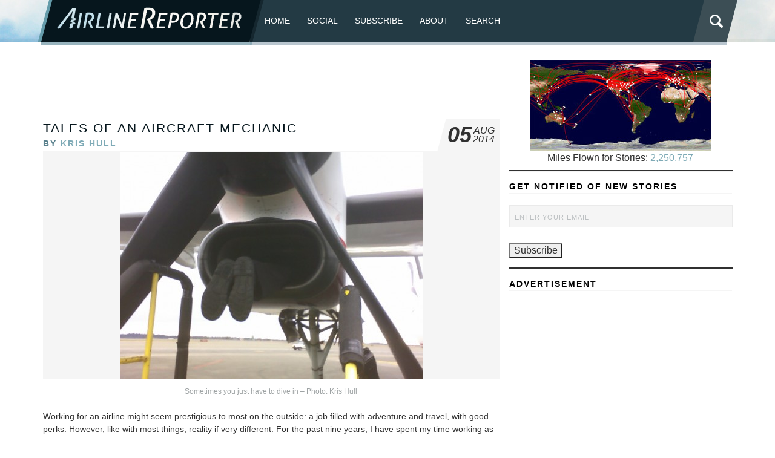

--- FILE ---
content_type: text/html; charset=utf-8
request_url: https://www.google.com/recaptcha/api2/aframe
body_size: 267
content:
<!DOCTYPE HTML><html><head><meta http-equiv="content-type" content="text/html; charset=UTF-8"></head><body><script nonce="n2d8SpL_a92ZASD50XpD6w">/** Anti-fraud and anti-abuse applications only. See google.com/recaptcha */ try{var clients={'sodar':'https://pagead2.googlesyndication.com/pagead/sodar?'};window.addEventListener("message",function(a){try{if(a.source===window.parent){var b=JSON.parse(a.data);var c=clients[b['id']];if(c){var d=document.createElement('img');d.src=c+b['params']+'&rc='+(localStorage.getItem("rc::a")?sessionStorage.getItem("rc::b"):"");window.document.body.appendChild(d);sessionStorage.setItem("rc::e",parseInt(sessionStorage.getItem("rc::e")||0)+1);localStorage.setItem("rc::h",'1769077599630');}}}catch(b){}});window.parent.postMessage("_grecaptcha_ready", "*");}catch(b){}</script></body></html>